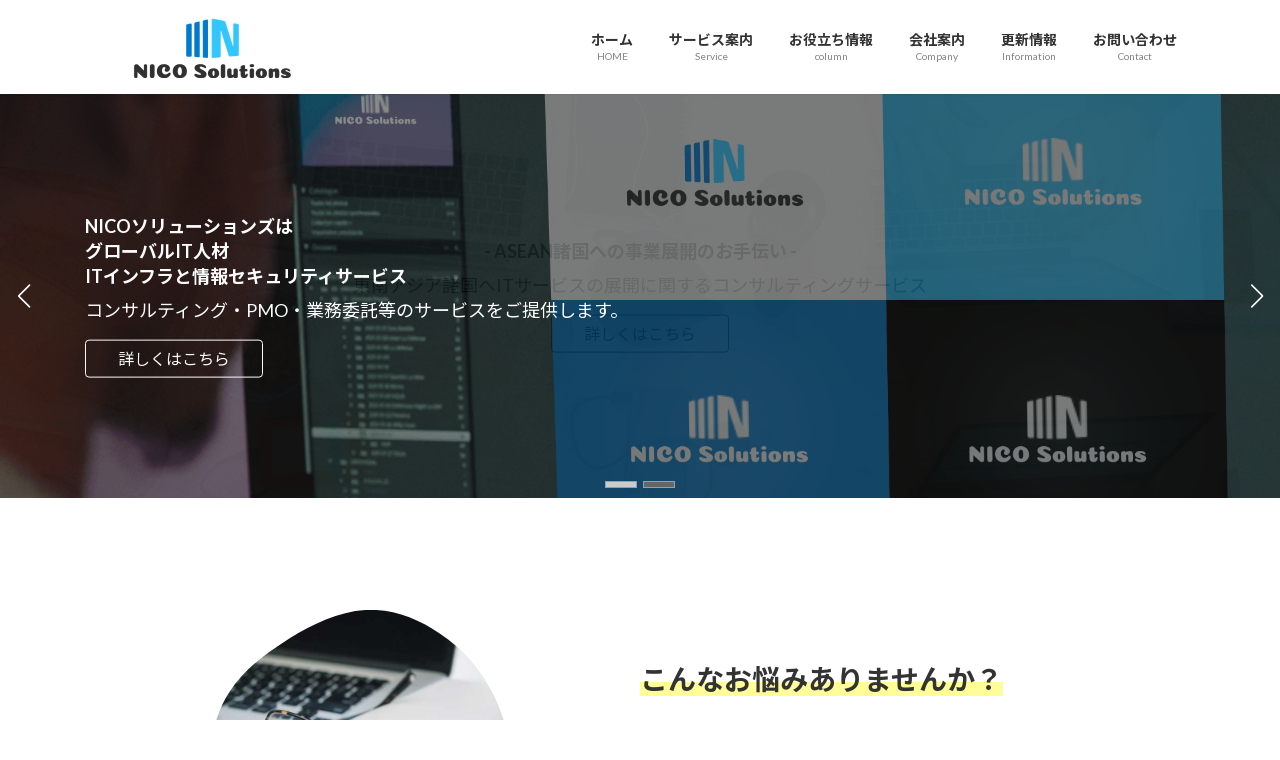

--- FILE ---
content_type: text/html; charset=UTF-8
request_url: https://nico-solutions.com/
body_size: 13429
content:
<!DOCTYPE html>
<html lang="ja">
<head>
<meta charset="utf-8">
<meta http-equiv="X-UA-Compatible" content="IE=edge">
<meta name="viewport" content="width=device-width, initial-scale=1">
<!-- Google tag (gtag.js) --><script async src="https://www.googletagmanager.com/gtag/js?id=G-6KH9BTJ6DM"></script><script>window.dataLayer = window.dataLayer || [];function gtag(){dataLayer.push(arguments);}gtag('js', new Date());gtag('config', 'G-6KH9BTJ6DM');</script>
<title>NICO Solutions | ITインフラと情報セキュリティのコンサルティングサービス</title>
<meta name='robots' content='max-image-preview:large' />
	<style>img:is([sizes="auto" i], [sizes^="auto," i]) { contain-intrinsic-size: 3000px 1500px }</style>
	<link rel='dns-prefetch' href='//www.googletagmanager.com' />
<link rel='dns-prefetch' href='//stats.wp.com' />
<link rel="alternate" type="application/rss+xml" title="NICO Solutions &raquo; フィード" href="https://nico-solutions.com/feed/" />
<link rel="alternate" type="application/rss+xml" title="NICO Solutions &raquo; コメントフィード" href="https://nico-solutions.com/comments/feed/" />
<meta name="description" content="ITインフラと情報セキュリティのコンサルティングサービス" /><link rel='preload' id='vkExUnit_common_style-css-preload' href='https://nico-solutions.com/wp-content/plugins/vk-all-in-one-expansion-unit/assets/css/vkExUnit_style.css?ver=9.111.0.1' as='style' onload="this.onload=null;this.rel='stylesheet'"/>
<link rel='stylesheet' id='vkExUnit_common_style-css' href='https://nico-solutions.com/wp-content/plugins/vk-all-in-one-expansion-unit/assets/css/vkExUnit_style.css?ver=9.111.0.1' media='print' onload="this.media='all'; this.onload=null;">
<style id='vkExUnit_common_style-inline-css' type='text/css'>
.grecaptcha-badge{bottom: 85px !important;}
:root {--ver_page_top_button_url:url(https://nico-solutions.com/wp-content/plugins/vk-all-in-one-expansion-unit/assets/images/to-top-btn-icon.svg);}@font-face {font-weight: normal;font-style: normal;font-family: "vk_sns";src: url("https://nico-solutions.com/wp-content/plugins/vk-all-in-one-expansion-unit/inc/sns/icons/fonts/vk_sns.eot?-bq20cj");src: url("https://nico-solutions.com/wp-content/plugins/vk-all-in-one-expansion-unit/inc/sns/icons/fonts/vk_sns.eot?#iefix-bq20cj") format("embedded-opentype"),url("https://nico-solutions.com/wp-content/plugins/vk-all-in-one-expansion-unit/inc/sns/icons/fonts/vk_sns.woff?-bq20cj") format("woff"),url("https://nico-solutions.com/wp-content/plugins/vk-all-in-one-expansion-unit/inc/sns/icons/fonts/vk_sns.ttf?-bq20cj") format("truetype"),url("https://nico-solutions.com/wp-content/plugins/vk-all-in-one-expansion-unit/inc/sns/icons/fonts/vk_sns.svg?-bq20cj#vk_sns") format("svg");}
.veu_promotion-alert__content--text {border: 1px solid rgba(0,0,0,0.125);padding: 0.5em 1em;border-radius: var(--vk-size-radius);margin-bottom: var(--vk-margin-block-bottom);font-size: 0.875rem;}/* Alert Content部分に段落タグを入れた場合に最後の段落の余白を0にする */.veu_promotion-alert__content--text p:last-of-type{margin-bottom:0;margin-top: 0;}
</style>
<link rel='preload' id='wp-block-library-css-preload' href='https://nico-solutions.com/wp-includes/css/dist/block-library/style.min.css?ver=6.7.4' as='style' onload="this.onload=null;this.rel='stylesheet'"/>
<link rel='stylesheet' id='wp-block-library-css' href='https://nico-solutions.com/wp-includes/css/dist/block-library/style.min.css?ver=6.7.4' media='print' onload="this.media='all'; this.onload=null;">
<style id='wp-block-library-inline-css' type='text/css'>
.vk-cols--reverse{flex-direction:row-reverse}.vk-cols--hasbtn{margin-bottom:0}.vk-cols--hasbtn>.row>.vk_gridColumn_item,.vk-cols--hasbtn>.wp-block-column{position:relative;padding-bottom:3em}.vk-cols--hasbtn>.row>.vk_gridColumn_item>.wp-block-buttons,.vk-cols--hasbtn>.row>.vk_gridColumn_item>.vk_button,.vk-cols--hasbtn>.wp-block-column>.wp-block-buttons,.vk-cols--hasbtn>.wp-block-column>.vk_button{position:absolute;bottom:0;width:100%}.vk-cols--fit.wp-block-columns{gap:0}.vk-cols--fit.wp-block-columns,.vk-cols--fit.wp-block-columns:not(.is-not-stacked-on-mobile){margin-top:0;margin-bottom:0;justify-content:space-between}.vk-cols--fit.wp-block-columns>.wp-block-column *:last-child,.vk-cols--fit.wp-block-columns:not(.is-not-stacked-on-mobile)>.wp-block-column *:last-child{margin-bottom:0}.vk-cols--fit.wp-block-columns>.wp-block-column>.wp-block-cover,.vk-cols--fit.wp-block-columns:not(.is-not-stacked-on-mobile)>.wp-block-column>.wp-block-cover{margin-top:0}.vk-cols--fit.wp-block-columns.has-background,.vk-cols--fit.wp-block-columns:not(.is-not-stacked-on-mobile).has-background{padding:0}@media(max-width: 599px){.vk-cols--fit.wp-block-columns:not(.has-background)>.wp-block-column:not(.has-background),.vk-cols--fit.wp-block-columns:not(.is-not-stacked-on-mobile):not(.has-background)>.wp-block-column:not(.has-background){padding-left:0 !important;padding-right:0 !important}}@media(min-width: 782px){.vk-cols--fit.wp-block-columns .block-editor-block-list__block.wp-block-column:not(:first-child),.vk-cols--fit.wp-block-columns>.wp-block-column:not(:first-child),.vk-cols--fit.wp-block-columns:not(.is-not-stacked-on-mobile) .block-editor-block-list__block.wp-block-column:not(:first-child),.vk-cols--fit.wp-block-columns:not(.is-not-stacked-on-mobile)>.wp-block-column:not(:first-child){margin-left:0}}@media(min-width: 600px)and (max-width: 781px){.vk-cols--fit.wp-block-columns .wp-block-column:nth-child(2n),.vk-cols--fit.wp-block-columns:not(.is-not-stacked-on-mobile) .wp-block-column:nth-child(2n){margin-left:0}.vk-cols--fit.wp-block-columns .wp-block-column:not(:only-child),.vk-cols--fit.wp-block-columns:not(.is-not-stacked-on-mobile) .wp-block-column:not(:only-child){flex-basis:50% !important}}.vk-cols--fit--gap1.wp-block-columns{gap:1px}@media(min-width: 600px)and (max-width: 781px){.vk-cols--fit--gap1.wp-block-columns .wp-block-column:not(:only-child){flex-basis:calc(50% - 1px) !important}}.vk-cols--fit.vk-cols--grid>.block-editor-block-list__block,.vk-cols--fit.vk-cols--grid>.wp-block-column,.vk-cols--fit.vk-cols--grid:not(.is-not-stacked-on-mobile)>.block-editor-block-list__block,.vk-cols--fit.vk-cols--grid:not(.is-not-stacked-on-mobile)>.wp-block-column{flex-basis:50%;box-sizing:border-box}@media(max-width: 599px){.vk-cols--fit.vk-cols--grid.vk-cols--grid--alignfull>.wp-block-column:nth-child(2)>.wp-block-cover,.vk-cols--fit.vk-cols--grid.vk-cols--grid--alignfull>.wp-block-column:nth-child(2)>.vk_outer,.vk-cols--fit.vk-cols--grid:not(.is-not-stacked-on-mobile).vk-cols--grid--alignfull>.wp-block-column:nth-child(2)>.wp-block-cover,.vk-cols--fit.vk-cols--grid:not(.is-not-stacked-on-mobile).vk-cols--grid--alignfull>.wp-block-column:nth-child(2)>.vk_outer{width:100vw;margin-right:calc((100% - 100vw)/2);margin-left:calc((100% - 100vw)/2)}}@media(min-width: 600px){.vk-cols--fit.vk-cols--grid.vk-cols--grid--alignfull>.wp-block-column:nth-child(2)>.wp-block-cover,.vk-cols--fit.vk-cols--grid.vk-cols--grid--alignfull>.wp-block-column:nth-child(2)>.vk_outer,.vk-cols--fit.vk-cols--grid:not(.is-not-stacked-on-mobile).vk-cols--grid--alignfull>.wp-block-column:nth-child(2)>.wp-block-cover,.vk-cols--fit.vk-cols--grid:not(.is-not-stacked-on-mobile).vk-cols--grid--alignfull>.wp-block-column:nth-child(2)>.vk_outer{margin-right:calc(100% - 50vw);width:50vw}}@media(min-width: 600px){.vk-cols--fit.vk-cols--grid.vk-cols--grid--alignfull.vk-cols--reverse>.wp-block-column,.vk-cols--fit.vk-cols--grid:not(.is-not-stacked-on-mobile).vk-cols--grid--alignfull.vk-cols--reverse>.wp-block-column{margin-left:0;margin-right:0}.vk-cols--fit.vk-cols--grid.vk-cols--grid--alignfull.vk-cols--reverse>.wp-block-column:nth-child(2)>.wp-block-cover,.vk-cols--fit.vk-cols--grid.vk-cols--grid--alignfull.vk-cols--reverse>.wp-block-column:nth-child(2)>.vk_outer,.vk-cols--fit.vk-cols--grid:not(.is-not-stacked-on-mobile).vk-cols--grid--alignfull.vk-cols--reverse>.wp-block-column:nth-child(2)>.wp-block-cover,.vk-cols--fit.vk-cols--grid:not(.is-not-stacked-on-mobile).vk-cols--grid--alignfull.vk-cols--reverse>.wp-block-column:nth-child(2)>.vk_outer{margin-left:calc(100% - 50vw)}}.vk-cols--menu h2,.vk-cols--menu h3,.vk-cols--menu h4,.vk-cols--menu h5{margin-bottom:.2em;text-shadow:#000 0 0 10px}.vk-cols--menu h2:first-child,.vk-cols--menu h3:first-child,.vk-cols--menu h4:first-child,.vk-cols--menu h5:first-child{margin-top:0}.vk-cols--menu p{margin-bottom:1rem;text-shadow:#000 0 0 10px}.vk-cols--menu .wp-block-cover__inner-container:last-child{margin-bottom:0}.vk-cols--fitbnrs .wp-block-column .wp-block-cover:hover img{filter:unset}.vk-cols--fitbnrs .wp-block-column .wp-block-cover:hover{background-color:unset}.vk-cols--fitbnrs .wp-block-column .wp-block-cover:hover .wp-block-cover__image-background{filter:unset !important}.vk-cols--fitbnrs .wp-block-cover .wp-block-cover__inner-container{position:absolute;height:100%;width:100%}.vk-cols--fitbnrs .vk_button{height:100%;margin:0}.vk-cols--fitbnrs .vk_button .vk_button_btn,.vk-cols--fitbnrs .vk_button .btn{height:100%;width:100%;border:none;box-shadow:none;background-color:unset !important;transition:unset}.vk-cols--fitbnrs .vk_button .vk_button_btn:hover,.vk-cols--fitbnrs .vk_button .btn:hover{transition:unset}.vk-cols--fitbnrs .vk_button .vk_button_btn:after,.vk-cols--fitbnrs .vk_button .btn:after{border:none}.vk-cols--fitbnrs .vk_button .vk_button_link_txt{width:100%;position:absolute;top:50%;left:50%;transform:translateY(-50%) translateX(-50%);font-size:2rem;text-shadow:#000 0 0 10px}.vk-cols--fitbnrs .vk_button .vk_button_link_subCaption{width:100%;position:absolute;top:calc(50% + 2.2em);left:50%;transform:translateY(-50%) translateX(-50%);text-shadow:#000 0 0 10px}@media(min-width: 992px){.vk-cols--media.wp-block-columns{gap:3rem}}.vk-fit-map figure{margin-bottom:0}.vk-fit-map iframe{position:relative;margin-bottom:0;display:block;max-height:400px;width:100vw}.vk-fit-map:is(.alignfull,.alignwide) div{max-width:100%}.vk-table--th--width25 :where(tr>*:first-child){width:25%}.vk-table--th--width30 :where(tr>*:first-child){width:30%}.vk-table--th--width35 :where(tr>*:first-child){width:35%}.vk-table--th--width40 :where(tr>*:first-child){width:40%}.vk-table--th--bg-bright :where(tr>*:first-child){background-color:var(--wp--preset--color--bg-secondary, rgba(0, 0, 0, 0.05))}@media(max-width: 599px){.vk-table--mobile-block :is(th,td){width:100%;display:block}.vk-table--mobile-block.wp-block-table table :is(th,td){border-top:none}}.vk-table--width--th25 :where(tr>*:first-child){width:25%}.vk-table--width--th30 :where(tr>*:first-child){width:30%}.vk-table--width--th35 :where(tr>*:first-child){width:35%}.vk-table--width--th40 :where(tr>*:first-child){width:40%}.no-margin{margin:0}@media(max-width: 599px){.wp-block-image.vk-aligncenter--mobile>.alignright{float:none;margin-left:auto;margin-right:auto}.vk-no-padding-horizontal--mobile{padding-left:0 !important;padding-right:0 !important}}
/* VK Color Palettes */:root{ --wp--preset--color--vk-color-primary:#3461ac}/* --vk-color-primary is deprecated. */:root{ --vk-color-primary: var(--wp--preset--color--vk-color-primary);}:root{ --wp--preset--color--vk-color-primary-dark:#2a4e8a}/* --vk-color-primary-dark is deprecated. */:root{ --vk-color-primary-dark: var(--wp--preset--color--vk-color-primary-dark);}:root{ --wp--preset--color--vk-color-primary-vivid:#396bbd}/* --vk-color-primary-vivid is deprecated. */:root{ --vk-color-primary-vivid: var(--wp--preset--color--vk-color-primary-vivid);}
</style>
<link rel='preload' id='mediaelement-css-preload' href='https://nico-solutions.com/wp-includes/js/mediaelement/mediaelementplayer-legacy.min.css?ver=4.2.17' as='style' onload="this.onload=null;this.rel='stylesheet'"/>
<link rel='stylesheet' id='mediaelement-css' href='https://nico-solutions.com/wp-includes/js/mediaelement/mediaelementplayer-legacy.min.css?ver=4.2.17' media='print' onload="this.media='all'; this.onload=null;">
<link rel='preload' id='wp-mediaelement-css-preload' href='https://nico-solutions.com/wp-includes/js/mediaelement/wp-mediaelement.min.css?ver=6.7.4' as='style' onload="this.onload=null;this.rel='stylesheet'"/>
<link rel='stylesheet' id='wp-mediaelement-css' href='https://nico-solutions.com/wp-includes/js/mediaelement/wp-mediaelement.min.css?ver=6.7.4' media='print' onload="this.media='all'; this.onload=null;">
<style id='jetpack-sharing-buttons-style-inline-css' type='text/css'>
.jetpack-sharing-buttons__services-list{display:flex;flex-direction:row;flex-wrap:wrap;gap:0;list-style-type:none;margin:5px;padding:0}.jetpack-sharing-buttons__services-list.has-small-icon-size{font-size:12px}.jetpack-sharing-buttons__services-list.has-normal-icon-size{font-size:16px}.jetpack-sharing-buttons__services-list.has-large-icon-size{font-size:24px}.jetpack-sharing-buttons__services-list.has-huge-icon-size{font-size:36px}@media print{.jetpack-sharing-buttons__services-list{display:none!important}}.editor-styles-wrapper .wp-block-jetpack-sharing-buttons{gap:0;padding-inline-start:0}ul.jetpack-sharing-buttons__services-list.has-background{padding:1.25em 2.375em}
</style>
<style id='global-styles-inline-css' type='text/css'>
:root{--wp--preset--aspect-ratio--square: 1;--wp--preset--aspect-ratio--4-3: 4/3;--wp--preset--aspect-ratio--3-4: 3/4;--wp--preset--aspect-ratio--3-2: 3/2;--wp--preset--aspect-ratio--2-3: 2/3;--wp--preset--aspect-ratio--16-9: 16/9;--wp--preset--aspect-ratio--9-16: 9/16;--wp--preset--color--black: #000000;--wp--preset--color--cyan-bluish-gray: #abb8c3;--wp--preset--color--white: #ffffff;--wp--preset--color--pale-pink: #f78da7;--wp--preset--color--vivid-red: #cf2e2e;--wp--preset--color--luminous-vivid-orange: #ff6900;--wp--preset--color--luminous-vivid-amber: #fcb900;--wp--preset--color--light-green-cyan: #7bdcb5;--wp--preset--color--vivid-green-cyan: #00d084;--wp--preset--color--pale-cyan-blue: #8ed1fc;--wp--preset--color--vivid-cyan-blue: #0693e3;--wp--preset--color--vivid-purple: #9b51e0;--wp--preset--color--vk-color-primary: #3461ac;--wp--preset--color--vk-color-primary-dark: #2a4e8a;--wp--preset--color--vk-color-primary-vivid: #396bbd;--wp--preset--gradient--vivid-cyan-blue-to-vivid-purple: linear-gradient(135deg,rgba(6,147,227,1) 0%,rgb(155,81,224) 100%);--wp--preset--gradient--light-green-cyan-to-vivid-green-cyan: linear-gradient(135deg,rgb(122,220,180) 0%,rgb(0,208,130) 100%);--wp--preset--gradient--luminous-vivid-amber-to-luminous-vivid-orange: linear-gradient(135deg,rgba(252,185,0,1) 0%,rgba(255,105,0,1) 100%);--wp--preset--gradient--luminous-vivid-orange-to-vivid-red: linear-gradient(135deg,rgba(255,105,0,1) 0%,rgb(207,46,46) 100%);--wp--preset--gradient--very-light-gray-to-cyan-bluish-gray: linear-gradient(135deg,rgb(238,238,238) 0%,rgb(169,184,195) 100%);--wp--preset--gradient--cool-to-warm-spectrum: linear-gradient(135deg,rgb(74,234,220) 0%,rgb(151,120,209) 20%,rgb(207,42,186) 40%,rgb(238,44,130) 60%,rgb(251,105,98) 80%,rgb(254,248,76) 100%);--wp--preset--gradient--blush-light-purple: linear-gradient(135deg,rgb(255,206,236) 0%,rgb(152,150,240) 100%);--wp--preset--gradient--blush-bordeaux: linear-gradient(135deg,rgb(254,205,165) 0%,rgb(254,45,45) 50%,rgb(107,0,62) 100%);--wp--preset--gradient--luminous-dusk: linear-gradient(135deg,rgb(255,203,112) 0%,rgb(199,81,192) 50%,rgb(65,88,208) 100%);--wp--preset--gradient--pale-ocean: linear-gradient(135deg,rgb(255,245,203) 0%,rgb(182,227,212) 50%,rgb(51,167,181) 100%);--wp--preset--gradient--electric-grass: linear-gradient(135deg,rgb(202,248,128) 0%,rgb(113,206,126) 100%);--wp--preset--gradient--midnight: linear-gradient(135deg,rgb(2,3,129) 0%,rgb(40,116,252) 100%);--wp--preset--gradient--vivid-green-cyan-to-vivid-cyan-blue: linear-gradient(135deg,rgba(0,208,132,1) 0%,rgba(6,147,227,1) 100%);--wp--preset--font-size--small: 0.875rem;--wp--preset--font-size--medium: 20px;--wp--preset--font-size--large: 1.5rem;--wp--preset--font-size--x-large: 42px;--wp--preset--font-size--regular: 1rem;--wp--preset--font-size--huge: 2.25rem;--wp--preset--spacing--20: 0.44rem;--wp--preset--spacing--30: var(--vk-margin-xs, 0.75rem);--wp--preset--spacing--40: var(--vk-margin-sm, 1.5rem);--wp--preset--spacing--50: var(--vk-margin-md, 2.4rem);--wp--preset--spacing--60: var(--vk-margin-lg, 4rem);--wp--preset--spacing--70: var(--vk-margin-xl, 6rem);--wp--preset--spacing--80: 5.06rem;--wp--preset--shadow--natural: 6px 6px 9px rgba(0, 0, 0, 0.2);--wp--preset--shadow--deep: 12px 12px 50px rgba(0, 0, 0, 0.4);--wp--preset--shadow--sharp: 6px 6px 0px rgba(0, 0, 0, 0.2);--wp--preset--shadow--outlined: 6px 6px 0px -3px rgba(255, 255, 255, 1), 6px 6px rgba(0, 0, 0, 1);--wp--preset--shadow--crisp: 6px 6px 0px rgba(0, 0, 0, 1);}:root { --wp--style--global--content-size: calc( var(--vk-width-container) - var(--vk-width-container-padding) * 2 );--wp--style--global--wide-size: calc( var(--vk-width-container) - var(--vk-width-container-padding) * 2 + ( 100vw - ( var(--vk-width-container) - var(--vk-width-container-padding) * 2 ) ) / 2 ); }:where(body) { margin: 0; }.wp-site-blocks > .alignleft { float: left; margin-right: 2em; }.wp-site-blocks > .alignright { float: right; margin-left: 2em; }.wp-site-blocks > .aligncenter { justify-content: center; margin-left: auto; margin-right: auto; }:where(.wp-site-blocks) > * { margin-block-start: 24px; margin-block-end: 0; }:where(.wp-site-blocks) > :first-child { margin-block-start: 0; }:where(.wp-site-blocks) > :last-child { margin-block-end: 0; }:root { --wp--style--block-gap: 24px; }:root :where(.is-layout-flow) > :first-child{margin-block-start: 0;}:root :where(.is-layout-flow) > :last-child{margin-block-end: 0;}:root :where(.is-layout-flow) > *{margin-block-start: 24px;margin-block-end: 0;}:root :where(.is-layout-constrained) > :first-child{margin-block-start: 0;}:root :where(.is-layout-constrained) > :last-child{margin-block-end: 0;}:root :where(.is-layout-constrained) > *{margin-block-start: 24px;margin-block-end: 0;}:root :where(.is-layout-flex){gap: 24px;}:root :where(.is-layout-grid){gap: 24px;}.is-layout-flow > .alignleft{float: left;margin-inline-start: 0;margin-inline-end: 2em;}.is-layout-flow > .alignright{float: right;margin-inline-start: 2em;margin-inline-end: 0;}.is-layout-flow > .aligncenter{margin-left: auto !important;margin-right: auto !important;}.is-layout-constrained > .alignleft{float: left;margin-inline-start: 0;margin-inline-end: 2em;}.is-layout-constrained > .alignright{float: right;margin-inline-start: 2em;margin-inline-end: 0;}.is-layout-constrained > .aligncenter{margin-left: auto !important;margin-right: auto !important;}.is-layout-constrained > :where(:not(.alignleft):not(.alignright):not(.alignfull)){max-width: var(--wp--style--global--content-size);margin-left: auto !important;margin-right: auto !important;}.is-layout-constrained > .alignwide{max-width: var(--wp--style--global--wide-size);}body .is-layout-flex{display: flex;}.is-layout-flex{flex-wrap: wrap;align-items: center;}.is-layout-flex > :is(*, div){margin: 0;}body .is-layout-grid{display: grid;}.is-layout-grid > :is(*, div){margin: 0;}body{padding-top: 0px;padding-right: 0px;padding-bottom: 0px;padding-left: 0px;}a:where(:not(.wp-element-button)){text-decoration: underline;}:root :where(.wp-element-button, .wp-block-button__link){background-color: #32373c;border-width: 0;color: #fff;font-family: inherit;font-size: inherit;line-height: inherit;padding: calc(0.667em + 2px) calc(1.333em + 2px);text-decoration: none;}.has-black-color{color: var(--wp--preset--color--black) !important;}.has-cyan-bluish-gray-color{color: var(--wp--preset--color--cyan-bluish-gray) !important;}.has-white-color{color: var(--wp--preset--color--white) !important;}.has-pale-pink-color{color: var(--wp--preset--color--pale-pink) !important;}.has-vivid-red-color{color: var(--wp--preset--color--vivid-red) !important;}.has-luminous-vivid-orange-color{color: var(--wp--preset--color--luminous-vivid-orange) !important;}.has-luminous-vivid-amber-color{color: var(--wp--preset--color--luminous-vivid-amber) !important;}.has-light-green-cyan-color{color: var(--wp--preset--color--light-green-cyan) !important;}.has-vivid-green-cyan-color{color: var(--wp--preset--color--vivid-green-cyan) !important;}.has-pale-cyan-blue-color{color: var(--wp--preset--color--pale-cyan-blue) !important;}.has-vivid-cyan-blue-color{color: var(--wp--preset--color--vivid-cyan-blue) !important;}.has-vivid-purple-color{color: var(--wp--preset--color--vivid-purple) !important;}.has-vk-color-primary-color{color: var(--wp--preset--color--vk-color-primary) !important;}.has-vk-color-primary-dark-color{color: var(--wp--preset--color--vk-color-primary-dark) !important;}.has-vk-color-primary-vivid-color{color: var(--wp--preset--color--vk-color-primary-vivid) !important;}.has-black-background-color{background-color: var(--wp--preset--color--black) !important;}.has-cyan-bluish-gray-background-color{background-color: var(--wp--preset--color--cyan-bluish-gray) !important;}.has-white-background-color{background-color: var(--wp--preset--color--white) !important;}.has-pale-pink-background-color{background-color: var(--wp--preset--color--pale-pink) !important;}.has-vivid-red-background-color{background-color: var(--wp--preset--color--vivid-red) !important;}.has-luminous-vivid-orange-background-color{background-color: var(--wp--preset--color--luminous-vivid-orange) !important;}.has-luminous-vivid-amber-background-color{background-color: var(--wp--preset--color--luminous-vivid-amber) !important;}.has-light-green-cyan-background-color{background-color: var(--wp--preset--color--light-green-cyan) !important;}.has-vivid-green-cyan-background-color{background-color: var(--wp--preset--color--vivid-green-cyan) !important;}.has-pale-cyan-blue-background-color{background-color: var(--wp--preset--color--pale-cyan-blue) !important;}.has-vivid-cyan-blue-background-color{background-color: var(--wp--preset--color--vivid-cyan-blue) !important;}.has-vivid-purple-background-color{background-color: var(--wp--preset--color--vivid-purple) !important;}.has-vk-color-primary-background-color{background-color: var(--wp--preset--color--vk-color-primary) !important;}.has-vk-color-primary-dark-background-color{background-color: var(--wp--preset--color--vk-color-primary-dark) !important;}.has-vk-color-primary-vivid-background-color{background-color: var(--wp--preset--color--vk-color-primary-vivid) !important;}.has-black-border-color{border-color: var(--wp--preset--color--black) !important;}.has-cyan-bluish-gray-border-color{border-color: var(--wp--preset--color--cyan-bluish-gray) !important;}.has-white-border-color{border-color: var(--wp--preset--color--white) !important;}.has-pale-pink-border-color{border-color: var(--wp--preset--color--pale-pink) !important;}.has-vivid-red-border-color{border-color: var(--wp--preset--color--vivid-red) !important;}.has-luminous-vivid-orange-border-color{border-color: var(--wp--preset--color--luminous-vivid-orange) !important;}.has-luminous-vivid-amber-border-color{border-color: var(--wp--preset--color--luminous-vivid-amber) !important;}.has-light-green-cyan-border-color{border-color: var(--wp--preset--color--light-green-cyan) !important;}.has-vivid-green-cyan-border-color{border-color: var(--wp--preset--color--vivid-green-cyan) !important;}.has-pale-cyan-blue-border-color{border-color: var(--wp--preset--color--pale-cyan-blue) !important;}.has-vivid-cyan-blue-border-color{border-color: var(--wp--preset--color--vivid-cyan-blue) !important;}.has-vivid-purple-border-color{border-color: var(--wp--preset--color--vivid-purple) !important;}.has-vk-color-primary-border-color{border-color: var(--wp--preset--color--vk-color-primary) !important;}.has-vk-color-primary-dark-border-color{border-color: var(--wp--preset--color--vk-color-primary-dark) !important;}.has-vk-color-primary-vivid-border-color{border-color: var(--wp--preset--color--vk-color-primary-vivid) !important;}.has-vivid-cyan-blue-to-vivid-purple-gradient-background{background: var(--wp--preset--gradient--vivid-cyan-blue-to-vivid-purple) !important;}.has-light-green-cyan-to-vivid-green-cyan-gradient-background{background: var(--wp--preset--gradient--light-green-cyan-to-vivid-green-cyan) !important;}.has-luminous-vivid-amber-to-luminous-vivid-orange-gradient-background{background: var(--wp--preset--gradient--luminous-vivid-amber-to-luminous-vivid-orange) !important;}.has-luminous-vivid-orange-to-vivid-red-gradient-background{background: var(--wp--preset--gradient--luminous-vivid-orange-to-vivid-red) !important;}.has-very-light-gray-to-cyan-bluish-gray-gradient-background{background: var(--wp--preset--gradient--very-light-gray-to-cyan-bluish-gray) !important;}.has-cool-to-warm-spectrum-gradient-background{background: var(--wp--preset--gradient--cool-to-warm-spectrum) !important;}.has-blush-light-purple-gradient-background{background: var(--wp--preset--gradient--blush-light-purple) !important;}.has-blush-bordeaux-gradient-background{background: var(--wp--preset--gradient--blush-bordeaux) !important;}.has-luminous-dusk-gradient-background{background: var(--wp--preset--gradient--luminous-dusk) !important;}.has-pale-ocean-gradient-background{background: var(--wp--preset--gradient--pale-ocean) !important;}.has-electric-grass-gradient-background{background: var(--wp--preset--gradient--electric-grass) !important;}.has-midnight-gradient-background{background: var(--wp--preset--gradient--midnight) !important;}.has-vivid-green-cyan-to-vivid-cyan-blue-gradient-background{background: var(--wp--preset--gradient--vivid-green-cyan-to-vivid-cyan-blue) !important;}.has-small-font-size{font-size: var(--wp--preset--font-size--small) !important;}.has-medium-font-size{font-size: var(--wp--preset--font-size--medium) !important;}.has-large-font-size{font-size: var(--wp--preset--font-size--large) !important;}.has-x-large-font-size{font-size: var(--wp--preset--font-size--x-large) !important;}.has-regular-font-size{font-size: var(--wp--preset--font-size--regular) !important;}.has-huge-font-size{font-size: var(--wp--preset--font-size--huge) !important;}
:root :where(.wp-block-pullquote){font-size: 1.5em;line-height: 1.6;}
</style>
<link rel='stylesheet' id='vk-swiper-style-css' href='https://nico-solutions.com/wp-content/plugins/vk-blocks/vendor/vektor-inc/vk-swiper/src/assets/css/swiper-bundle.min.css?ver=11.0.2' type='text/css' media='all' />
<link rel='stylesheet' id='lightning-common-style-css' href='https://nico-solutions.com/wp-content/themes/lightning/_g3/assets/css/style-theme-json.css?ver=15.30.1' type='text/css' media='all' />
<style id='lightning-common-style-inline-css' type='text/css'>
/* Lightning */:root {--vk-color-primary:#3461ac;--vk-color-primary-dark:#2a4e8a;--vk-color-primary-vivid:#396bbd;--g_nav_main_acc_icon_open_url:url(https://nico-solutions.com/wp-content/themes/lightning/_g3/inc/vk-mobile-nav/package/images/vk-menu-acc-icon-open-black.svg);--g_nav_main_acc_icon_close_url: url(https://nico-solutions.com/wp-content/themes/lightning/_g3/inc/vk-mobile-nav/package/images/vk-menu-close-black.svg);--g_nav_sub_acc_icon_open_url: url(https://nico-solutions.com/wp-content/themes/lightning/_g3/inc/vk-mobile-nav/package/images/vk-menu-acc-icon-open-white.svg);--g_nav_sub_acc_icon_close_url: url(https://nico-solutions.com/wp-content/themes/lightning/_g3/inc/vk-mobile-nav/package/images/vk-menu-close-white.svg);}
:root{--swiper-navigation-color: #fff;}
html{scroll-padding-top:var(--vk-size-admin-bar);}
/* vk-mobile-nav */:root {--vk-mobile-nav-menu-btn-bg-src: url("https://nico-solutions.com/wp-content/themes/lightning/_g3/inc/vk-mobile-nav/package/images/vk-menu-btn-black.svg");--vk-mobile-nav-menu-btn-close-bg-src: url("https://nico-solutions.com/wp-content/themes/lightning/_g3/inc/vk-mobile-nav/package/images/vk-menu-close-black.svg");--vk-menu-acc-icon-open-black-bg-src: url("https://nico-solutions.com/wp-content/themes/lightning/_g3/inc/vk-mobile-nav/package/images/vk-menu-acc-icon-open-black.svg");--vk-menu-acc-icon-open-white-bg-src: url("https://nico-solutions.com/wp-content/themes/lightning/_g3/inc/vk-mobile-nav/package/images/vk-menu-acc-icon-open-white.svg");--vk-menu-acc-icon-close-black-bg-src: url("https://nico-solutions.com/wp-content/themes/lightning/_g3/inc/vk-mobile-nav/package/images/vk-menu-close-black.svg");--vk-menu-acc-icon-close-white-bg-src: url("https://nico-solutions.com/wp-content/themes/lightning/_g3/inc/vk-mobile-nav/package/images/vk-menu-close-white.svg");}
</style>
<link rel='stylesheet' id='lightning-design-style-css' href='https://nico-solutions.com/wp-content/themes/lightning/_g3/design-skin/origin3/css/style.css?ver=15.30.1' type='text/css' media='all' />
<style id='lightning-design-style-inline-css' type='text/css'>
.tagcloud a:before { font-family: "Font Awesome 5 Free";content: "\f02b";font-weight: bold; }
</style>
<link rel='preload' id='vk-blog-card-css-preload' href='https://nico-solutions.com/wp-content/themes/lightning/_g3/inc/vk-wp-oembed-blog-card/package/css/blog-card.css?ver=6.7.4' as='style' onload="this.onload=null;this.rel='stylesheet'"/>
<link rel='stylesheet' id='vk-blog-card-css' href='https://nico-solutions.com/wp-content/themes/lightning/_g3/inc/vk-wp-oembed-blog-card/package/css/blog-card.css?ver=6.7.4' media='print' onload="this.media='all'; this.onload=null;">
<link rel='preload' id='veu-cta-css-preload' href='https://nico-solutions.com/wp-content/plugins/vk-all-in-one-expansion-unit/inc/call-to-action/package/assets/css/style.css?ver=9.111.0.1' as='style' onload="this.onload=null;this.rel='stylesheet'"/>
<link rel='stylesheet' id='veu-cta-css' href='https://nico-solutions.com/wp-content/plugins/vk-all-in-one-expansion-unit/inc/call-to-action/package/assets/css/style.css?ver=9.111.0.1' media='print' onload="this.media='all'; this.onload=null;">
<link rel='stylesheet' id='vk-blocks-build-css-css' href='https://nico-solutions.com/wp-content/plugins/vk-blocks/build/block-build.css?ver=1.110.0.1' type='text/css' media='all' />
<style id='vk-blocks-build-css-inline-css' type='text/css'>
:root {--vk_flow-arrow: url(https://nico-solutions.com/wp-content/plugins/vk-blocks/inc/vk-blocks/images/arrow_bottom.svg);--vk_image-mask-circle: url(https://nico-solutions.com/wp-content/plugins/vk-blocks/inc/vk-blocks/images/circle.svg);--vk_image-mask-wave01: url(https://nico-solutions.com/wp-content/plugins/vk-blocks/inc/vk-blocks/images/wave01.svg);--vk_image-mask-wave02: url(https://nico-solutions.com/wp-content/plugins/vk-blocks/inc/vk-blocks/images/wave02.svg);--vk_image-mask-wave03: url(https://nico-solutions.com/wp-content/plugins/vk-blocks/inc/vk-blocks/images/wave03.svg);--vk_image-mask-wave04: url(https://nico-solutions.com/wp-content/plugins/vk-blocks/inc/vk-blocks/images/wave04.svg);}

	:root {

		--vk-balloon-border-width:1px;

		--vk-balloon-speech-offset:-12px;
	}
	
</style>
<link rel='preload' id='lightning-theme-style-css-preload' href='https://nico-solutions.com/wp-content/themes/lightning/style.css?ver=15.30.1' as='style' onload="this.onload=null;this.rel='stylesheet'"/>
<link rel='stylesheet' id='lightning-theme-style-css' href='https://nico-solutions.com/wp-content/themes/lightning/style.css?ver=15.30.1' media='print' onload="this.media='all'; this.onload=null;">
<link rel='preload' id='vk-font-awesome-css-preload' href='https://nico-solutions.com/wp-content/themes/lightning/vendor/vektor-inc/font-awesome-versions/src/versions/6/css/all.min.css?ver=6.4.2' as='style' onload="this.onload=null;this.rel='stylesheet'"/>
<link rel='stylesheet' id='vk-font-awesome-css' href='https://nico-solutions.com/wp-content/themes/lightning/vendor/vektor-inc/font-awesome-versions/src/versions/6/css/all.min.css?ver=6.4.2' media='print' onload="this.media='all'; this.onload=null;">
<script type="text/javascript" src="https://nico-solutions.com/wp-includes/js/jquery/jquery.min.js?ver=3.7.1" id="jquery-core-js"></script>
<script type="text/javascript" src="https://nico-solutions.com/wp-includes/js/jquery/jquery-migrate.min.js?ver=3.4.1" id="jquery-migrate-js"></script>

<!-- Site Kit によって追加された Google タグ（gtag.js）スニペット -->
<!-- Google アナリティクス スニペット (Site Kit が追加) -->
<script type="text/javascript" src="https://www.googletagmanager.com/gtag/js?id=GT-M3K6DVF" id="google_gtagjs-js" async></script>
<script type="text/javascript" id="google_gtagjs-js-after">
/* <![CDATA[ */
window.dataLayer = window.dataLayer || [];function gtag(){dataLayer.push(arguments);}
gtag("set","linker",{"domains":["nico-solutions.com"]});
gtag("js", new Date());
gtag("set", "developer_id.dZTNiMT", true);
gtag("config", "GT-M3K6DVF");
/* ]]> */
</script>
<link rel="https://api.w.org/" href="https://nico-solutions.com/wp-json/" /><link rel="alternate" title="JSON" type="application/json" href="https://nico-solutions.com/wp-json/wp/v2/pages/212" /><link rel="EditURI" type="application/rsd+xml" title="RSD" href="https://nico-solutions.com/xmlrpc.php?rsd" />
<meta name="generator" content="WordPress 6.7.4" />
<link rel="canonical" href="https://nico-solutions.com/" />
<link rel='shortlink' href='https://nico-solutions.com/' />
<link rel="alternate" title="oEmbed (JSON)" type="application/json+oembed" href="https://nico-solutions.com/wp-json/oembed/1.0/embed?url=https%3A%2F%2Fnico-solutions.com%2F" />
<link rel="alternate" title="oEmbed (XML)" type="text/xml+oembed" href="https://nico-solutions.com/wp-json/oembed/1.0/embed?url=https%3A%2F%2Fnico-solutions.com%2F&#038;format=xml" />
<meta name="generator" content="Site Kit by Google 1.161.0" />	<style>img#wpstats{display:none}</style>
		<script type="application/ld+json">
{
    "@context": "https://schema.org",
    "@type": "BreadcrumbList",
    "itemListElement": [
        {
            "@type": "ListItem",
            "position": 1,
            "name": "HOME",
            "item": "https://nico-solutions.com"
        }
    ]
}</script><style type="text/css" id="custom-background-css">
body.custom-background { background-color: #ffffff; }
</style>
	<link rel="icon" href="https://nico-solutions.com/wp-content/uploads/2023/06/logo.500x500-150x150.png" sizes="32x32" />
<link rel="icon" href="https://nico-solutions.com/wp-content/uploads/2023/06/logo.500x500-300x300.png" sizes="192x192" />
<link rel="apple-touch-icon" href="https://nico-solutions.com/wp-content/uploads/2023/06/logo.500x500-300x300.png" />
<meta name="msapplication-TileImage" content="https://nico-solutions.com/wp-content/uploads/2023/06/logo.500x500-300x300.png" />
		<style type="text/css" id="wp-custom-css">
			.site-footer-copyright p:nth-child(2) {
    display: none;
}
span.entry-meta-item.entry-meta-item-author{display: none;}
.grecaptcha-badge { visibility: hidden; }		</style>
		<!-- [ VK All in One Expansion Unit WebSite Structure Data ] --><script type="application/ld+json">{"@context":"https://schema.org/","@type":"WebSite","name":"NICO Solutions","url":"https://nico-solutions.com"}</script><!-- [ / VK All in One Expansion Unit WebSite Structure Data ] --></head>
<body data-rsssl=1 class="home page-template-default page page-id-212 custom-background wp-embed-responsive vk-blocks device-pc fa_v6_css post-name-home post-type-page">
<a class="skip-link screen-reader-text" href="#main">コンテンツへスキップ</a>
<a class="skip-link screen-reader-text" href="#vk-mobile-nav">ナビゲーションに移動</a>

<header id="site-header" class="site-header site-header--layout--nav-float">
		<div id="site-header-container" class="site-header-container container">

				<h1 class="site-header-logo">
		<a href="https://nico-solutions.com/">
			<span><img src="https://nico-solutions.com/wp-content/uploads/2023/05/Logo-500x120-1.png" alt="NICO Solutions" /></span>
		</a>
		</h1>

		
		<nav id="global-nav" class="global-nav global-nav--layout--float-right"><ul id="menu-headernavigation" class="menu vk-menu-acc global-nav-list nav"><li id="menu-item-564" class="menu-item menu-item-type-post_type menu-item-object-page menu-item-home current-menu-item page_item page-item-212 current_page_item"><a href="https://nico-solutions.com/"><strong class="global-nav-name">ホーム</strong><span class="global-nav-description">HOME</span></a></li>
<li id="menu-item-648" class="menu-item menu-item-type-post_type menu-item-object-page"><a href="https://nico-solutions.com/service/"><strong class="global-nav-name">サービス案内</strong><span class="global-nav-description">Service</span></a></li>
<li id="menu-item-2527" class="menu-item menu-item-type-custom menu-item-object-custom"><a href="https://nico-solutions.com/column/"><strong class="global-nav-name">お役立ち情報</strong><span class="global-nav-description">column</span></a></li>
<li id="menu-item-651" class="menu-item menu-item-type-post_type menu-item-object-page menu-item-has-children"><a href="https://nico-solutions.com/company/"><strong class="global-nav-name">会社案内</strong><span class="global-nav-description">Company</span></a>
<ul class="sub-menu">
	<li id="menu-item-657" class="menu-item menu-item-type-post_type menu-item-object-page"><a href="https://nico-solutions.com/company/recruit/">採用情報</a></li>
</ul>
</li>
<li id="menu-item-658" class="menu-item menu-item-type-post_type menu-item-object-page"><a href="https://nico-solutions.com/information/"><strong class="global-nav-name">更新情報</strong><span class="global-nav-description">Information</span></a></li>
<li id="menu-item-846" class="menu-item menu-item-type-post_type menu-item-object-page"><a href="https://nico-solutions.com/contact/"><strong class="global-nav-name">お問い合わせ</strong><span class="global-nav-description">Contact</span></a></li>
</ul></nav>	</div>
	</header>

<div class="lightning_swiper swiper swiper-container ltg-slide"><div class="swiper-wrapper ltg-slide-inner"><div class="swiper-slide item-1"><picture><source media="(max-width: 767px)" srcset="https://nico-solutions.com/wp-content/uploads/2023/06/LogoAi-NICO-Solutions-Mockups1-1-e1685603697336.png"><img src="https://nico-solutions.com/wp-content/uploads/2023/06/LogoAi-NICO-Solutions-Mockups1-e1685603127277.png" alt="" class="ltg-slide-item-img"></picture><div class="ltg-slide-cover" style="background-color:#000000;opacity:0.5"></div><div class="ltg-slide-text-set mini-content"><div class="mini-content-container-1 container" style="text-align:left"><h3 class="ltg-slide-text-title" style="text-align:left;color:#ffffff;">NICOソリューションズは<br />
グローバルIT人材<br />
ITインフラと情報セキュリティサービス<br />
</h3><div class="ltg-slide-text-caption" style="text-align:left;color:#ffffff;">コンサルティング・PMO・業務委託等のサービスをご提供します。</div><style type="text/css">.mini-content-container-1 .btn{color:#ffffff;background:transparent;transition: .3s;border-color:#ffffff;}.mini-content-container-1 .btn:hover{color:#fff;background-color:#3461ac;border-color:#3461ac;}</style><a class="btn btn-ghost" href="https://nico-solutions.com/service/">詳しくはこちら</a></div></div><!-- .mini-content --></div><!-- [ /.item ] --><div class="swiper-slide item-2"><picture><source media="(max-width: 767px)" srcset="https://nico-solutions.com/wp-content/uploads/2021/05/sample-img21-3.jpg"><img src="https://nico-solutions.com/wp-content/uploads/2021/05/sample-img21-1.jpg" alt="" class="ltg-slide-item-img"></picture><div class="ltg-slide-cover" style="background-color:#ffffff;opacity:0.7"></div><div class="ltg-slide-text-set mini-content"><div class="mini-content-container-2 container" style="text-align:center"><h3 class="ltg-slide-text-title" style="text-align:center;color:#000000;">- ASEAN諸国への事業展開のお手伝い -</h3><div class="ltg-slide-text-caption" style="text-align:center;color:#000000;">東南アジア諸国へITサービスの展開に関するコンサルティングサービス</div><style type="text/css">.mini-content-container-2 .btn{color:#000000;background:transparent;transition: .3s;border-color:#000000;}.mini-content-container-2 .btn:hover{color:#fff;background-color:#3461ac;border-color:#3461ac;}</style><a class="btn btn-ghost" href="https://nico-solutions.com/service/">詳しくはこちら</a></div></div><!-- .mini-content --></div><!-- [ /.item ] --></div><!-- [ /.swiper-wrapper ] --><div class="swiper-pagination swiper-pagination-white"></div><div class="ltg-slide-button-next swiper-button-next swiper-button-white"></div><div class="ltg-slide-button-prev swiper-button-prev swiper-button-white"></div></div><!-- [ /.swiper-container ] -->


<div class="site-body site-body--padding-vertical--off">
		<div class="site-body-container container">

		<div class="main-section main-section--margin-vertical--off" id="main" role="main">
			
			<div id="post-212" class="entry entry-full post-212 page type-page status-publish has-post-thumbnail hentry">

	
	
	
	<div class="entry-body">
				
<div class="wp-block-vk-blocks-spacer vk_spacer"><div class="vk_spacer-display-pc" style="margin-top:6rem"></div><div class="vk_spacer-display-tablet" style="margin-top:6rem"></div><div class="vk_spacer-display-mobile" style="margin-top:4rem"></div></div>



<div class="wp-block-columns is-layout-flex wp-container-core-columns-is-layout-1 wp-block-columns-is-layout-flex">
<div class="wp-block-column is-layout-flow wp-block-column-is-layout-flow">
<figure class="wp-block-image size-large is-style-vk-image-wave01"><img fetchpriority="high" decoding="async" width="1024" height="684" src="https://nico-solutions.com/wp-content/uploads/2021/04/sample-img23.jpg" alt="" class="wp-image-1837" srcset="https://nico-solutions.com/wp-content/uploads/2021/04/sample-img23.jpg 1024w, https://nico-solutions.com/wp-content/uploads/2021/04/sample-img23-300x200.jpg 300w, https://nico-solutions.com/wp-content/uploads/2021/04/sample-img23-768x513.jpg 768w" sizes="(max-width: 1024px) 100vw, 1024px" /></figure>
</div>



<div class="wp-block-column is-layout-flow wp-block-column-is-layout-flow">
<div class="wp-block-vk-blocks-spacer vk_spacer vk_spacer-type-margin-top"><div class="vk_block-margin-lg--margin-top"></div></div>



<h2 class="wp-block-heading is-style-vk-heading-plain" style="line-height:1.5"><span data-color="#fffd6b" style="background: linear-gradient(transparent 60%,rgba(255, 253, 107, 0.7) 0);" class="vk_highlighter">こんなお悩みありませんか？</span></h2>



<div class="wp-block-vk-blocks-spacer vk_spacer vk_spacer-type-margin-top"><div class="vk_block-margin-md--margin-top"></div></div>



<ul class="wp-block-list">
<li>データ漏洩やサイバー攻撃などから組織の情報を保護するための適切な対策は？</li>



<li>&nbsp;システムの安定性、パフォーマンスの最適化、障害対応などの課題に直面してる</li>



<li>新しいシステムの導入やアップグレードなどのプロジェクトを運営する人手が足りない</li>



<li>海外現地法人の情報セキュリティ対策をしたいが対策がわからない</li>



<li>海外現法のIT人材が不足している</li>



<li>海外現法のIT基盤状況が不明なため、調査をしたい</li>
</ul>
</div>
</div>



<div class="wp-block-vk-blocks-spacer vk_spacer"><div class="vk_spacer-display-pc" style="margin-top:6rem"></div><div class="vk_spacer-display-tablet" style="margin-top:6rem"></div><div class="vk_spacer-display-mobile" style="margin-top:4rem"></div></div>



<div class="wp-block-cover alignfull is-light"><span aria-hidden="true" class="wp-block-cover__background has-background-dim-100 has-background-dim" style="background-color:#eeeeee"></span><div class="wp-block-cover__inner-container is-layout-flow wp-block-cover-is-layout-flow">
<div class="wp-block-vk-blocks-spacer vk_spacer"><div class="vk_spacer-display-pc" style="margin-top:6rem"></div><div class="vk_spacer-display-tablet" style="margin-top:6rem"></div><div class="vk_spacer-display-mobile" style="margin-top:4rem"></div></div>



<div class="wp-block-vk-blocks-heading"><div class="vk_heading vk_heading-style-plain"><h2 style="color:#000000;margin-bottom:0rem;text-align:center" class="vk_heading_title vk_heading_title-style-plain has-text-color"><span>少数精鋭の実績豊富な当社におまかせください！</span></h2></div></div>



<div class="wp-block-vk-blocks-spacer vk_spacer"><div class="vk_spacer-display-pc" style="margin-top:4rem"></div><div class="vk_spacer-display-tablet" style="margin-top:4rem"></div><div class="vk_spacer-display-mobile" style="margin-top:2rem"></div></div>



<div class="wp-block-columns vk-cols--has-btn is-layout-flex wp-container-core-columns-is-layout-2 wp-block-columns-is-layout-flex">
<div class="wp-block-column is-layout-flow wp-block-column-is-layout-flow">
<figure class="wp-block-image aligncenter size-full is-resized is-style-rounded"><img decoding="async" src="https://nico-solutions.com/wp-content/uploads/2022/07/sample-img02-square.jpg" alt="" class="wp-image-2349" width="125" height="125" srcset="https://nico-solutions.com/wp-content/uploads/2022/07/sample-img02-square.jpg 500w, https://nico-solutions.com/wp-content/uploads/2022/07/sample-img02-square-300x300.jpg 300w, https://nico-solutions.com/wp-content/uploads/2022/07/sample-img02-square-150x150.jpg 150w" sizes="(max-width: 125px) 100vw, 125px" /></figure>



<h3 class="wp-block-heading has-text-align-center is-style-vk-heading-plain vk_block-margin-0--margin-bottom" style="font-size:21px"><mark style="background-color:rgba(0, 0, 0, 0)" class="has-inline-color has-black-color">ITインフラ・情報セキュリティ</mark>分野の専門家</h3>



<div class="wp-block-vk-blocks-spacer vk_spacer"><div class="vk_spacer-display-pc" style="margin-bottom:0.8rem"></div><div class="vk_spacer-display-tablet" style="margin-bottom:0.8rem"></div><div class="vk_spacer-display-mobile" style="margin-bottom:0.8rem"></div></div>



<p class="has-text-align-center"><mark style="background-color:rgba(0, 0, 0, 0)" class="has-inline-color has-black-color">高度化が進むIT基盤を支えるITインフラ分野を専門</mark>にして、セキュリティ対策、コンサルティングによる問題解決などのソリューションをご提供いたします。</p>



<div style="height:20px" aria-hidden="true" class="wp-block-spacer"></div>
</div>



<div class="wp-block-column is-layout-flow wp-block-column-is-layout-flow">
<figure class="wp-block-image aligncenter size-full is-resized is-style-rounded"><img decoding="async" src="https://nico-solutions.com/wp-content/uploads/2022/07/sample-img08-square.jpg" alt="" class="wp-image-2263" width="125" height="125" srcset="https://nico-solutions.com/wp-content/uploads/2022/07/sample-img08-square.jpg 500w, https://nico-solutions.com/wp-content/uploads/2022/07/sample-img08-square-300x300.jpg 300w, https://nico-solutions.com/wp-content/uploads/2022/07/sample-img08-square-150x150.jpg 150w" sizes="(max-width: 125px) 100vw, 125px" /></figure>



<h3 class="wp-block-heading has-text-align-center is-style-vk-heading-plain vk_block-margin-0--margin-bottom" style="font-size:21px">海外経験豊富なITエンジニア</h3>



<div class="wp-block-vk-blocks-spacer vk_spacer"><div class="vk_spacer-display-pc" style="margin-bottom:0.8rem"></div><div class="vk_spacer-display-tablet" style="margin-bottom:0.8rem"></div><div class="vk_spacer-display-mobile" style="margin-bottom:0.8rem"></div></div>



<p class="has-text-align-center">海外企業での経験が豊富なグローバルスキルを持ったコンサルタントが貴社のプロジェクトや問題解決を支援致します。</p>
</div>



<div class="wp-block-column is-layout-flow wp-block-column-is-layout-flow">
<figure class="wp-block-image aligncenter size-full is-resized is-style-rounded"><img loading="lazy" decoding="async" src="https://nico-solutions.com/wp-content/uploads/2022/07/sample-img12-square.jpg" alt="" class="wp-image-2264" width="125" height="125" srcset="https://nico-solutions.com/wp-content/uploads/2022/07/sample-img12-square.jpg 500w, https://nico-solutions.com/wp-content/uploads/2022/07/sample-img12-square-300x300.jpg 300w, https://nico-solutions.com/wp-content/uploads/2022/07/sample-img12-square-150x150.jpg 150w" sizes="auto, (max-width: 125px) 100vw, 125px" /></figure>



<h3 class="wp-block-heading has-text-align-center is-style-vk-heading-plain vk_block-margin-0--margin-bottom" style="font-size:21px">コミュニケーションを重視</h3>



<div class="wp-block-vk-blocks-spacer vk_spacer"><div class="vk_spacer-display-pc" style="margin-bottom:0.8rem"></div><div class="vk_spacer-display-tablet" style="margin-bottom:0.8rem"></div><div class="vk_spacer-display-mobile" style="margin-bottom:0.8rem"></div></div>



<p class="has-text-align-center"><mark style="background-color:rgba(0, 0, 0, 0)" class="has-inline-color has-black-color">貴社とのコミュニケーションを重要視しています。情報共有や要件の確認、進捗報告など、コミュニケーションが円滑に行える事により、業務の進行や課題の解決が効果的に行われます。</mark></p>
</div>
</div>



<div class="wp-block-vk-blocks-spacer vk_spacer"><div class="vk_spacer-display-pc" style="margin-top:6rem"></div><div class="vk_spacer-display-tablet" style="margin-top:6rem"></div><div class="vk_spacer-display-mobile" style="margin-top:4rem"></div></div>
</div></div>



<div class="wp-block-cover alignfull has-parallax" style="min-height:200px;aspect-ratio:unset;" id="faq"><span aria-hidden="true" class="wp-block-cover__background has-background-dim-60 has-background-dim"></span><div role="img" class="wp-block-cover__image-background wp-image-1552 has-parallax" style="background-position:50% 50%;background-image:url(https://nico-solutions.com/wp-content/uploads/2021/04/sample-img07.jpg)"></div><div class="wp-block-cover__inner-container is-layout-flow wp-block-cover-is-layout-flow">
<div class="wp-block-vk-blocks-heading vk_block-margin-0--margin-bottom" id="vk-htags-9f66fbba-aa4d-45bb-89ec-e4030fa4d2e9"><div class="vk_heading vk_heading-style-plain"><h2 style="color:#ffffff;margin-bottom:0rem;text-align:center" class="vk_heading_title vk_heading_title-style-plain has-text-color"><i style="color:#ffffff" class="has-text-color fas fa-desktop" aria-hidden="true"></i><span>サービス案内</span></h2></div></div>
</div></div>



<div class="wp-block-vk-blocks-spacer vk_spacer"><div class="vk_spacer-display-pc" style="margin-top:6rem"></div><div class="vk_spacer-display-tablet" style="margin-top:6rem"></div><div class="vk_spacer-display-mobile" style="margin-top:4rem"></div></div>



<div class="wp-block-columns is-layout-flex wp-container-core-columns-is-layout-3 wp-block-columns-is-layout-flex">
<div class="wp-block-column is-layout-flow wp-block-column-is-layout-flow">
<figure class="wp-block-image aligncenter size-large is-style-vk-image-rounded"><a href="https://nico-solutions.com/wp-content/uploads/2021/04/sample-img12.jpg"><img loading="lazy" decoding="async" width="1024" height="683" src="https://nico-solutions.com/wp-content/uploads/2021/04/sample-img12-1024x683.jpg" alt="" class="wp-image-1711" srcset="https://nico-solutions.com/wp-content/uploads/2021/04/sample-img12-1024x683.jpg 1024w, https://nico-solutions.com/wp-content/uploads/2021/04/sample-img12-300x200.jpg 300w, https://nico-solutions.com/wp-content/uploads/2021/04/sample-img12-768x512.jpg 768w, https://nico-solutions.com/wp-content/uploads/2021/04/sample-img12-1536x1024.jpg 1536w, https://nico-solutions.com/wp-content/uploads/2021/04/sample-img12.jpg 1920w" sizes="auto, (max-width: 1024px) 100vw, 1024px" /></a></figure>



<h3 class="wp-block-heading has-text-align-center is-style-vk-heading-plain">システムエンジニアリングサービス</h3>



<p>ご要望に応じて、ITインフラ・情報セキュリティ専門家のエンジニアリングサービスをご提供いたします。</p>
</div>



<div class="wp-block-column is-layout-flow wp-block-column-is-layout-flow">
<figure class="wp-block-image aligncenter size-large is-style-vk-image-rounded"><a href="https://nico-solutions.com/wp-content/uploads/2021/04/sample-img03.jpg"><img loading="lazy" decoding="async" width="1024" height="683" src="https://nico-solutions.com/wp-content/uploads/2021/04/sample-img03-1024x683.jpg" alt="" class="wp-image-1463" srcset="https://nico-solutions.com/wp-content/uploads/2021/04/sample-img03-1024x683.jpg 1024w, https://nico-solutions.com/wp-content/uploads/2021/04/sample-img03-300x200.jpg 300w, https://nico-solutions.com/wp-content/uploads/2021/04/sample-img03-768x512.jpg 768w, https://nico-solutions.com/wp-content/uploads/2021/04/sample-img03-1536x1024.jpg 1536w, https://nico-solutions.com/wp-content/uploads/2021/04/sample-img03.jpg 1920w" sizes="auto, (max-width: 1024px) 100vw, 1024px" /></a></figure>



<h3 class="wp-block-heading has-text-align-center is-style-vk-heading-plain">コンサルティング＆PMO支援</h3>



<p>専門知識やスキル持つコンサルタントが直面している問題や課題に対して、効果的な解決策や支援を致します。</p>
</div>



<div class="wp-block-column is-layout-flow wp-block-column-is-layout-flow">
<figure class="wp-block-image aligncenter size-large is-style-vk-image-rounded"><a href="https://nico-solutions.com/wp-content/uploads/2021/04/sample-img08.jpg"><img loading="lazy" decoding="async" width="1024" height="683" src="https://nico-solutions.com/wp-content/uploads/2021/04/sample-img08-1024x683.jpg" alt="" class="wp-image-1554" srcset="https://nico-solutions.com/wp-content/uploads/2021/04/sample-img08-1024x683.jpg 1024w, https://nico-solutions.com/wp-content/uploads/2021/04/sample-img08-300x200.jpg 300w, https://nico-solutions.com/wp-content/uploads/2021/04/sample-img08-768x512.jpg 768w, https://nico-solutions.com/wp-content/uploads/2021/04/sample-img08-1536x1024.jpg 1536w, https://nico-solutions.com/wp-content/uploads/2021/04/sample-img08.jpg 1920w" sizes="auto, (max-width: 1024px) 100vw, 1024px" /></a></figure>



<h3 class="wp-block-heading has-text-align-center is-style-vk-heading-plain">グローバル展開支援サービス</h3>



<p>日系の海外現法での経験が豊富なグローバルスキルを持ったコンサルタントが貴社のプロジェクトや問題解決を支援致します。</p>
</div>
</div>



<div class="wp-block-vk-blocks-button vk_button vk_button-color-custom vk_button-align-wide is-style-undefined"><a href="https://nico-solutions.com/service/" class="vk_button_link btn has-background has-vk-color-primary-background-color btn-lg" role="button" aria-pressed="true" rel="noopener"><div class="vk_button_link_caption"><span class="vk_button_link_txt">サービスの詳細を確認する</span><i class="far fa-arrow-alt-circle-right vk_button_link_after" aria-hidden="true"></i></div></a></div>



<div class="wp-block-vk-blocks-spacer vk_spacer"><div class="vk_spacer-display-pc" style="margin-top:6rem"></div><div class="vk_spacer-display-tablet" style="margin-top:6rem"></div><div class="vk_spacer-display-mobile" style="margin-top:4rem"></div></div>



<div class="wp-block-cover alignfull has-parallax" style="min-height:200px;aspect-ratio:unset;"><span aria-hidden="true" class="wp-block-cover__background has-background-dim"></span><div role="img" class="wp-block-cover__image-background wp-image-1840 has-parallax" style="background-position:50% 50%;background-image:url(https://nico-solutions.com/wp-content/uploads/2021/04/sample-img10.jpg)"></div><div class="wp-block-cover__inner-container is-layout-flow wp-block-cover-is-layout-flow">
<div class="wp-block-vk-blocks-heading vk_block-margin-0--margin-bottom" id="vk-htags-9f66fbba-aa4d-45bb-89ec-e4030fa4d2e9"><div class="vk_heading vk_heading-style-plain"><h2 style="color:#ffffff;margin-bottom:0rem;text-align:center" class="vk_heading_title vk_heading_title-style-plain has-text-color"><i style="color:#ffffff" class="has-text-color fas fa-building" aria-hidden="true"></i><span>会社案内</span></h2></div></div>
</div></div>



<div class="wp-block-vk-blocks-spacer vk_spacer"><div class="vk_spacer-display-pc" style="margin-top:6rem"></div><div class="vk_spacer-display-tablet" style="margin-top:6rem"></div><div class="vk_spacer-display-mobile" style="margin-top:4rem"></div></div>



<div class="wp-block-columns is-layout-flex wp-container-core-columns-is-layout-4 wp-block-columns-is-layout-flex">
<div class="wp-block-column is-layout-flow wp-block-column-is-layout-flow">
<div class="wp-block-vk-blocks-icon vk_icon"><div class="vk_icon_frame text-center is-style-outline"><div class="vk_icon_border has-text-color has-vk-color-primary-color"><i class="far vk_icon_font fa-file-alt" aria-hidden="true"></i></div></div></div>



<div class="wp-block-vk-blocks-spacer vk_spacer"><div class="vk_spacer-display-pc" style="margin-bottom:0.8rem"></div><div class="vk_spacer-display-tablet" style="margin-bottom:0.8rem"></div><div class="vk_spacer-display-mobile" style="margin-bottom:0.8rem"></div></div>



<h3 class="wp-block-heading has-text-align-center is-style-vk-heading-plain"><strong><a href="https://nico-solutions.com/service/">サービス案内</a></strong></h3>



<p class="has-text-align-center"><meta charset="utf-8">弊社が提供するサービスついてご紹介しています。経験豊富なスタッフがこだわりを持って取り組んでいます。</p>
</div>



<div class="wp-block-column is-layout-flow wp-block-column-is-layout-flow">
<div class="wp-block-vk-blocks-icon vk_icon"><div class="vk_icon_frame text-center is-style-outline"><div class="vk_icon_border has-text-color has-vk-color-primary-color"><i class="far vk_icon_font fa-building" aria-hidden="true"></i></div></div></div>



<div class="wp-block-vk-blocks-spacer vk_spacer"><div class="vk_spacer-display-pc" style="margin-bottom:0.8rem"></div><div class="vk_spacer-display-tablet" style="margin-bottom:0.8rem"></div><div class="vk_spacer-display-mobile" style="margin-bottom:0.8rem"></div></div>



<h3 class="wp-block-heading has-text-align-center is-style-vk-heading-plain"><strong><a href="https://nico-solutions.com/company/">会社案内</a></strong></h3>



<p class="has-text-align-center"><meta charset="utf-8"><meta charset="utf-8">弊社代表挨拶や基本情報について記載しています。また、弊社の歴史なども紹介していますので是非ご覧ください。</p>
</div>



<div class="wp-block-column is-layout-flow wp-block-column-is-layout-flow">
<div class="wp-block-vk-blocks-icon vk_icon"><div class="vk_icon_frame text-center is-style-outline"><div class="vk_icon_border has-text-color has-vk-color-primary-color"><i class="fas vk_icon_font fa-user-tie" aria-hidden="true"></i></div></div></div>



<div class="wp-block-vk-blocks-spacer vk_spacer"><div class="vk_spacer-display-pc" style="margin-bottom:0.8rem"></div><div class="vk_spacer-display-tablet" style="margin-bottom:0.8rem"></div><div class="vk_spacer-display-mobile" style="margin-bottom:0.8rem"></div></div>



<h3 class="wp-block-heading has-text-align-center is-style-vk-heading-plain"><strong><meta charset="utf-8"></meta><a href="https://nico-solutions.com/company/recruit/">採用情報</a></strong></h3>



<p class="has-text-align-center">NICOソリューションズでは、経験豊富な一緒に働く仲間を募集しています。自分で考えていろいろな事にチャレンジできるやりがいのある仕事です。</p>
</div>
</div>



<div class="wp-block-vk-blocks-spacer vk_spacer"><div class="vk_spacer-display-pc" style="margin-top:6rem"></div><div class="vk_spacer-display-tablet" style="margin-top:6rem"></div><div class="vk_spacer-display-mobile" style="margin-top:4rem"></div></div>



<div class="wp-block-cover alignfull is-light has-parallax" style="min-height:200px;aspect-ratio:unset;"><span aria-hidden="true" class="wp-block-cover__background has-background-dim"></span><div role="img" class="wp-block-cover__image-background wp-image-1463 has-parallax" style="background-position:50% 50%;background-image:url(https://nico-solutions.com/wp-content/uploads/2021/04/sample-img03.jpg)"></div><div class="wp-block-cover__inner-container is-layout-flow wp-block-cover-is-layout-flow">
<div class="wp-block-vk-blocks-heading vk_block-margin-0--margin-bottom" id="vk-htags-1510c33e-269c-4e12-98a9-d6540ef1c13a"><div class="vk_heading vk_heading-style-plain"><h2 style="color:#ffffff;margin-bottom:0rem;text-align:center" class="vk_heading_title vk_heading_title-style-plain has-text-color"><i style="color:#ffffff" class="has-text-color fas fa-info-circle" aria-hidden="true"></i><span><mark style="background-color:rgba(0, 0, 0, 0)" class="has-inline-color has-white-color">お知らせ</mark></span></h2></div></div>
</div></div>



<div class="wp-block-vk-blocks-spacer vk_spacer"><div class="vk_spacer-display-pc" style="margin-top:6rem"></div><div class="vk_spacer-display-tablet" style="margin-top:6rem"></div><div class="vk_spacer-display-mobile" style="margin-top:4rem"></div></div>


<ul class="wp-block-latest-posts__list has-dates wp-block-latest-posts"><li><a class="wp-block-latest-posts__post-title" href="https://nico-solutions.com/2023-6-4/">ホームページを開設いたしました</a><time datetime="2023-06-04T15:55:12+09:00" class="wp-block-latest-posts__post-date">2023年6月4日</time></li>
</ul>


<div class="wp-block-vk-blocks-button vk_button vk_button-color-custom vk_button-align-right is-style-undefined"><a href="/information/" class="vk_button_link has-text-color vk_button_link-type-text has-vk-color-primary-color btn-sm" role="button" aria-pressed="true" rel="noopener"><div class="vk_button_link_caption"><span class="vk_button_link_txt">お知らせ一覧</span><i class="fas fa-arrow-circle-right vk_button_link_after" aria-hidden="true"></i></div></a></div>



<div class="wp-block-vk-blocks-spacer vk_spacer"><div class="vk_spacer-display-pc" style="margin-top:6rem"></div><div class="vk_spacer-display-tablet" style="margin-top:6rem"></div><div class="vk_spacer-display-mobile" style="margin-top:4rem"></div></div>
			</div>

	
	
	
	
		
	
</div><!-- [ /#post-212 ] -->

	
		
		
		
		
	

					</div><!-- [ /.main-section ] -->

		
	</div><!-- [ /.site-body-container ] -->

	
</div><!-- [ /.site-body ] -->



<div class="wp-block-cover alignfull has-parallax" style="min-height:300px;aspect-ratio:unset;"><span aria-hidden="true" class="wp-block-cover__background has-black-background-color has-background-dim-60 has-background-dim"></span><div role="img" class="wp-block-cover__image-background wp-image-1463 has-parallax" style="background-position:50% 50%;background-image:url(https://nico-solutions.com/wp-content/uploads/2021/04/sample-img03.jpg)"></div><div class="wp-block-cover__inner-container is-layout-flow wp-block-cover-is-layout-flow">
<div class="wp-block-vk-blocks-spacer vk_spacer"><div class="vk_spacer-display-pc" style="margin-top:2rem"></div><div class="vk_spacer-display-tablet" style="margin-top:2rem"></div><div class="vk_spacer-display-mobile" style="margin-top:2rem"></div></div>



<h2 class="wp-block-heading has-text-align-center is-style-vk-heading-plain" id="vk-htags-58ac9426-8c53-49a6-83c1-862717888fdb" style="line-height:1.6"><strong>ご質問・ご相談などありましたら</strong><br><strong>お気軽にお問い合わせください</strong></h2>



<div class="wp-block-vk-blocks-spacer vk_spacer"><div class="vk_spacer-display-pc" style="margin-top:1.5rem"></div><div class="vk_spacer-display-tablet" style="margin-top:1.5rem"></div><div class="vk_spacer-display-mobile" style="margin-top:1.5rem"></div></div>



<div class="wp-block-columns is-layout-flex wp-container-core-columns-is-layout-6 wp-block-columns-is-layout-flex">
<div class="wp-block-column is-layout-flow wp-block-column-is-layout-flow" style="flex-basis:100%">
<div class="wp-block-group is-layout-constrained wp-block-group-is-layout-constrained">
<div class="wp-block-columns are-vertically-aligned-top is-layout-flex wp-container-core-columns-is-layout-5 wp-block-columns-is-layout-flex">
<div class="wp-block-column is-vertically-aligned-top is-layout-flow wp-block-column-is-layout-flow">
<div class="wp-block-vk-blocks-button vk_button vk_button-color-custom vk_button-align-block is-style-undefined"><a href="https://nico-solutions.com/contact/" class="vk_button_link btn has-background has-vk-color-primary-background-color btn-lg btn-block" role="button" aria-pressed="true" rel="noopener"><div class="vk_button_link_caption"><i class="far fa-envelope vk_button_link_before" aria-hidden="true"></i><span class="vk_button_link_txt">お問い合わせはこちら</span></div></a></div>
</div>
</div>
</div>
</div>
</div>
</div></div>
<footer class="site-footer">

			<nav class="footer-nav"><div class="container"><ul id="menu-footernavigation" class="menu footer-nav-list nav nav--line"><li id="menu-item-568" class="menu-item menu-item-type-post_type menu-item-object-page menu-item-568"><a href="https://nico-solutions.com/privacy/">プライバシーポリシー</a></li>
<li id="menu-item-654" class="menu-item menu-item-type-post_type menu-item-object-page menu-item-654"><a href="https://nico-solutions.com/sitemap-page/">サイトマップ</a></li>
</ul></div></nav>		
		
	
	<div class="container site-footer-copyright">
			<p>Copyright &copy; NICO Solutions All Rights Reserved.</p><p>Powered by <a href="https://wordpress.org/">WordPress</a> with <a href="https://wordpress.org/themes/lightning/" target="_blank" title="Free WordPress Theme Lightning">Lightning Theme</a> &amp; <a href="https://wordpress.org/plugins/vk-all-in-one-expansion-unit/" target="_blank">VK All in One Expansion Unit</a></p>	</div>
</footer> 
<div id="vk-mobile-nav-menu-btn" class="vk-mobile-nav-menu-btn">MENU</div><div class="vk-mobile-nav vk-mobile-nav-drop-in" id="vk-mobile-nav"><aside class="widget vk-mobile-nav-widget widget_search" id="search-4"><form role="search" method="get" id="searchform" class="searchform" action="https://nico-solutions.com/">
				<div>
					<label class="screen-reader-text" for="s">検索:</label>
					<input type="text" value="" name="s" id="s" />
					<input type="submit" id="searchsubmit" value="検索" />
				</div>
			</form></aside><nav class="vk-mobile-nav-menu-outer" role="navigation"><ul id="menu-headernavigation-1" class="vk-menu-acc menu"><li id="menu-item-564" class="menu-item menu-item-type-post_type menu-item-object-page menu-item-home current-menu-item page_item page-item-212 current_page_item menu-item-564"><a href="https://nico-solutions.com/" aria-current="page">ホーム</a></li>
<li id="menu-item-648" class="menu-item menu-item-type-post_type menu-item-object-page menu-item-648"><a href="https://nico-solutions.com/service/">サービス案内</a></li>
<li id="menu-item-2527" class="menu-item menu-item-type-custom menu-item-object-custom menu-item-2527"><a href="https://nico-solutions.com/column/">お役立ち情報</a></li>
<li id="menu-item-651" class="menu-item menu-item-type-post_type menu-item-object-page menu-item-has-children menu-item-651"><a href="https://nico-solutions.com/company/">会社案内</a>
<ul class="sub-menu">
	<li id="menu-item-657" class="menu-item menu-item-type-post_type menu-item-object-page menu-item-657"><a href="https://nico-solutions.com/company/recruit/">採用情報</a></li>
</ul>
</li>
<li id="menu-item-658" class="menu-item menu-item-type-post_type menu-item-object-page menu-item-658"><a href="https://nico-solutions.com/information/">更新情報</a></li>
<li id="menu-item-846" class="menu-item menu-item-type-post_type menu-item-object-page menu-item-846"><a href="https://nico-solutions.com/contact/">お問い合わせ</a></li>
</ul></nav></div>
<a href="#top" id="page_top" class="page_top_btn">PAGE TOP</a><style id='core-block-supports-inline-css' type='text/css'>
.wp-container-core-columns-is-layout-1{flex-wrap:nowrap;}.wp-container-core-columns-is-layout-2{flex-wrap:nowrap;}.wp-container-core-columns-is-layout-3{flex-wrap:nowrap;}.wp-container-core-columns-is-layout-4{flex-wrap:nowrap;}.wp-container-core-columns-is-layout-5{flex-wrap:nowrap;}.wp-container-core-columns-is-layout-6{flex-wrap:nowrap;}
</style>
<link rel='preload' id='add_google_fonts_Lato-css-preload' href='//fonts.googleapis.com/css2?family=Lato%3Awght%40400%3B700&#038;display=swap&#038;subset=japanese&#038;ver=15.30.1' as='style' onload="this.onload=null;this.rel='stylesheet'"/>
<link rel='stylesheet' id='add_google_fonts_Lato-css' href='//fonts.googleapis.com/css2?family=Lato%3Awght%40400%3B700&#038;display=swap&#038;subset=japanese&#038;ver=15.30.1' media='print' onload="this.media='all'; this.onload=null;">
<link rel='preload' id='add_google_fonts_noto_sans-css-preload' href='//fonts.googleapis.com/css2?family=Noto+Sans+JP%3Awght%40400%3B700&#038;display=swap&#038;subset=japanese&#038;ver=15.30.1' as='style' onload="this.onload=null;this.rel='stylesheet'"/>
<link rel='stylesheet' id='add_google_fonts_noto_sans-css' href='//fonts.googleapis.com/css2?family=Noto+Sans+JP%3Awght%40400%3B700&#038;display=swap&#038;subset=japanese&#038;ver=15.30.1' media='print' onload="this.media='all'; this.onload=null;">
<script type="text/javascript" id="vk-ltc-js-js-extra">
/* <![CDATA[ */
var vkLtc = {"ajaxurl":"https:\/\/nico-solutions.com\/wp-admin\/admin-ajax.php"};
/* ]]> */
</script>
<script type="text/javascript" src="https://nico-solutions.com/wp-content/plugins/vk-link-target-controller/js/script.min.js?ver=1.7.9.0" id="vk-ltc-js-js"></script>
<script type="text/javascript" id="vkExUnit_master-js-js-extra">
/* <![CDATA[ */
var vkExOpt = {"ajax_url":"https:\/\/nico-solutions.com\/wp-admin\/admin-ajax.php","homeUrl":"https:\/\/nico-solutions.com\/"};
/* ]]> */
</script>
<script type="text/javascript" src="https://nico-solutions.com/wp-content/plugins/vk-all-in-one-expansion-unit/assets/js/all.min.js?ver=9.111.0.1" id="vkExUnit_master-js-js"></script>
<script type="text/javascript" src="https://nico-solutions.com/wp-content/plugins/vk-blocks/vendor/vektor-inc/vk-swiper/src/assets/js/swiper-bundle.min.js?ver=11.0.2" id="vk-swiper-script-js"></script>
<script type="text/javascript" id="vk-swiper-script-js-after">
/* <![CDATA[ */
var lightning_swiper = new Swiper('.lightning_swiper', {"slidesPerView":1,"spaceBetween":0,"loop":true,"autoplay":{"delay":"4000"},"pagination":{"el":".swiper-pagination","clickable":true},"navigation":{"nextEl":".swiper-button-next","prevEl":".swiper-button-prev"},"effect":"fade","speed":3000});
/* ]]> */
</script>
<script type="text/javascript" src="https://nico-solutions.com/wp-content/plugins/vk-blocks/build/vk-slider.min.js?ver=1.110.0.1" id="vk-blocks-slider-js"></script>
<script type="text/javascript" id="lightning-js-js-extra">
/* <![CDATA[ */
var lightningOpt = {"header_scrool":"1","add_header_offset_margin":"1"};
/* ]]> */
</script>
<script type="text/javascript" src="https://nico-solutions.com/wp-content/themes/lightning/_g3/assets/js/main.js?ver=15.30.1" id="lightning-js-js"></script>
<script type="text/javascript" src="https://nico-solutions.com/wp-content/plugins/vk-all-in-one-expansion-unit/inc/smooth-scroll/js/smooth-scroll.min.js?ver=9.111.0.1" id="smooth-scroll-js-js"></script>
<script type="text/javascript" id="jetpack-stats-js-before">
/* <![CDATA[ */
_stq = window._stq || [];
_stq.push([ "view", JSON.parse("{\"v\":\"ext\",\"blog\":\"217027709\",\"post\":\"212\",\"tz\":\"9\",\"srv\":\"nico-solutions.com\",\"j\":\"1:15.0\"}") ]);
_stq.push([ "clickTrackerInit", "217027709", "212" ]);
/* ]]> */
</script>
<script type="text/javascript" src="https://stats.wp.com/e-202604.js" id="jetpack-stats-js" defer="defer" data-wp-strategy="defer"></script>
</body>
</html>